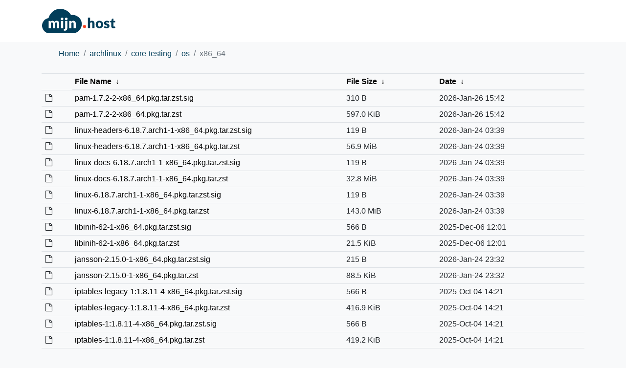

--- FILE ---
content_type: text/html
request_url: https://mirror.mijn.host/archlinux/core-testing/os/x86_64/?C=N&O=D
body_size: 9119
content:
    <!DOCTYPE html>
    <html lang="en">

    <head>
        <meta charset="utf-8">
        <meta name="viewport" content="width=device-width, initial-scale=1, shrink-to-fit=no">

        <title>File Browser</title>

        <link rel="stylesheet" href="https://maxcdn.bootstrapcdn.com/bootstrap/4.0.0/css/bootstrap.min.css">
        <link rel="stylesheet" href="https://maxcdn.bootstrapcdn.com/font-awesome/4.7.0/css/font-awesome.min.css">
        <link rel="stylesheet" href="https://cdnjs.cloudflare.com/ajax/libs/lightbox2/2.10.0/css/lightbox.min.css">
        <link rel="stylesheet" href="/theme/theme.css">

        <script type="text/javascript" src="/theme/js/breadcrumbs.js"></script>
        <script type="text/javascript" src="/theme/js/list.js"></script>
    </head>

<body>
  <div class="header">
<nav class="navbar sticky-top container">
        <a href="https://mijn.host/"><img src="https://mijn.host/includes/themes/mijn.host/assets/img/svg/logo.svg" alt="mijn.host" width="150"></a>
    </nav>
  </div>

  <div class="container">
    <nav aria-label="breadcrumb">
      <ol class="breadcrumb" id="breadcrumbs"/>
    </nav>

    <div class="row">
      <div class="col">
<table id="list"><thead><tr><th colspan="2"><a href="?C=N&amp;O=A">File Name</a>&nbsp;<a href="?C=N&amp;O=D">&nbsp;&darr;&nbsp;</a></th><th><a href="?C=S&amp;O=A">File Size</a>&nbsp;<a href="?C=S&amp;O=D">&nbsp;&darr;&nbsp;</a></th><th><a href="?C=M&amp;O=A">Date</a>&nbsp;<a href="?C=M&amp;O=D">&nbsp;&darr;&nbsp;</a></th></tr></thead>
<tbody><tr><td colspan="2" class="link"><a href="../?C=N&amp;O=D">Parent directory/</a></td><td class="size">-</td><td class="date">-</td></tr>
<tr><td colspan="2" class="link"><a href="pam-1.7.2-2-x86_64.pkg.tar.zst.sig" title="pam-1.7.2-2-x86_64.pkg.tar.zst.sig">pam-1.7.2-2-x86_64.pkg.tar.zst.sig</a></td><td class="size">310 B</td><td class="date">2026-Jan-26 15:42</td></tr>
<tr><td colspan="2" class="link"><a href="pam-1.7.2-2-x86_64.pkg.tar.zst" title="pam-1.7.2-2-x86_64.pkg.tar.zst">pam-1.7.2-2-x86_64.pkg.tar.zst</a></td><td class="size">597.0 KiB</td><td class="date">2026-Jan-26 15:42</td></tr>
<tr><td colspan="2" class="link"><a href="linux-headers-6.18.7.arch1-1-x86_64.pkg.tar.zst.sig" title="linux-headers-6.18.7.arch1-1-x86_64.pkg.tar.zst.sig">linux-headers-6.18.7.arch1-1-x86_64.pkg.tar.zst.sig</a></td><td class="size">119 B</td><td class="date">2026-Jan-24 03:39</td></tr>
<tr><td colspan="2" class="link"><a href="linux-headers-6.18.7.arch1-1-x86_64.pkg.tar.zst" title="linux-headers-6.18.7.arch1-1-x86_64.pkg.tar.zst">linux-headers-6.18.7.arch1-1-x86_64.pkg.tar.zst</a></td><td class="size">56.9 MiB</td><td class="date">2026-Jan-24 03:39</td></tr>
<tr><td colspan="2" class="link"><a href="linux-docs-6.18.7.arch1-1-x86_64.pkg.tar.zst.sig" title="linux-docs-6.18.7.arch1-1-x86_64.pkg.tar.zst.sig">linux-docs-6.18.7.arch1-1-x86_64.pkg.tar.zst.sig</a></td><td class="size">119 B</td><td class="date">2026-Jan-24 03:39</td></tr>
<tr><td colspan="2" class="link"><a href="linux-docs-6.18.7.arch1-1-x86_64.pkg.tar.zst" title="linux-docs-6.18.7.arch1-1-x86_64.pkg.tar.zst">linux-docs-6.18.7.arch1-1-x86_64.pkg.tar.zst</a></td><td class="size">32.8 MiB</td><td class="date">2026-Jan-24 03:39</td></tr>
<tr><td colspan="2" class="link"><a href="linux-6.18.7.arch1-1-x86_64.pkg.tar.zst.sig" title="linux-6.18.7.arch1-1-x86_64.pkg.tar.zst.sig">linux-6.18.7.arch1-1-x86_64.pkg.tar.zst.sig</a></td><td class="size">119 B</td><td class="date">2026-Jan-24 03:39</td></tr>
<tr><td colspan="2" class="link"><a href="linux-6.18.7.arch1-1-x86_64.pkg.tar.zst" title="linux-6.18.7.arch1-1-x86_64.pkg.tar.zst">linux-6.18.7.arch1-1-x86_64.pkg.tar.zst</a></td><td class="size">143.0 MiB</td><td class="date">2026-Jan-24 03:39</td></tr>
<tr><td colspan="2" class="link"><a href="libinih-62-1-x86_64.pkg.tar.zst.sig" title="libinih-62-1-x86_64.pkg.tar.zst.sig">libinih-62-1-x86_64.pkg.tar.zst.sig</a></td><td class="size">566 B</td><td class="date">2025-Dec-06 12:01</td></tr>
<tr><td colspan="2" class="link"><a href="libinih-62-1-x86_64.pkg.tar.zst" title="libinih-62-1-x86_64.pkg.tar.zst">libinih-62-1-x86_64.pkg.tar.zst</a></td><td class="size">21.5 KiB</td><td class="date">2025-Dec-06 12:01</td></tr>
<tr><td colspan="2" class="link"><a href="jansson-2.15.0-1-x86_64.pkg.tar.zst.sig" title="jansson-2.15.0-1-x86_64.pkg.tar.zst.sig">jansson-2.15.0-1-x86_64.pkg.tar.zst.sig</a></td><td class="size">215 B</td><td class="date">2026-Jan-24 23:32</td></tr>
<tr><td colspan="2" class="link"><a href="jansson-2.15.0-1-x86_64.pkg.tar.zst" title="jansson-2.15.0-1-x86_64.pkg.tar.zst">jansson-2.15.0-1-x86_64.pkg.tar.zst</a></td><td class="size">88.5 KiB</td><td class="date">2026-Jan-24 23:32</td></tr>
<tr><td colspan="2" class="link"><a href="iptables-legacy-1%3A1.8.11-4-x86_64.pkg.tar.zst.sig" title="iptables-legacy-1:1.8.11-4-x86_64.pkg.tar.zst.sig">iptables-legacy-1:1.8.11-4-x86_64.pkg.tar.zst.sig</a></td><td class="size">566 B</td><td class="date">2025-Oct-04 14:21</td></tr>
<tr><td colspan="2" class="link"><a href="iptables-legacy-1%3A1.8.11-4-x86_64.pkg.tar.zst" title="iptables-legacy-1:1.8.11-4-x86_64.pkg.tar.zst">iptables-legacy-1:1.8.11-4-x86_64.pkg.tar.zst</a></td><td class="size">416.9 KiB</td><td class="date">2025-Oct-04 14:21</td></tr>
<tr><td colspan="2" class="link"><a href="iptables-1%3A1.8.11-4-x86_64.pkg.tar.zst.sig" title="iptables-1:1.8.11-4-x86_64.pkg.tar.zst.sig">iptables-1:1.8.11-4-x86_64.pkg.tar.zst.sig</a></td><td class="size">566 B</td><td class="date">2025-Oct-04 14:21</td></tr>
<tr><td colspan="2" class="link"><a href="iptables-1%3A1.8.11-4-x86_64.pkg.tar.zst" title="iptables-1:1.8.11-4-x86_64.pkg.tar.zst">iptables-1:1.8.11-4-x86_64.pkg.tar.zst</a></td><td class="size">419.2 KiB</td><td class="date">2025-Oct-04 14:21</td></tr>
<tr><td colspan="2" class="link"><a href="iana-etc-20260124-1-any.pkg.tar.zst.sig" title="iana-etc-20260124-1-any.pkg.tar.zst.sig">iana-etc-20260124-1-any.pkg.tar.zst.sig</a></td><td class="size">310 B</td><td class="date">2026-Jan-24 19:55</td></tr>
<tr><td colspan="2" class="link"><a href="iana-etc-20260124-1-any.pkg.tar.zst" title="iana-etc-20260124-1-any.pkg.tar.zst">iana-etc-20260124-1-any.pkg.tar.zst</a></td><td class="size">401.1 KiB</td><td class="date">2026-Jan-24 19:55</td></tr>
<tr><td colspan="2" class="link"><a href="dash-0.5.13-1-x86_64.pkg.tar.zst.sig" title="dash-0.5.13-1-x86_64.pkg.tar.zst.sig">dash-0.5.13-1-x86_64.pkg.tar.zst.sig</a></td><td class="size">566 B</td><td class="date">2025-Dec-22 21:54</td></tr>
<tr><td colspan="2" class="link"><a href="dash-0.5.13-1-x86_64.pkg.tar.zst" title="dash-0.5.13-1-x86_64.pkg.tar.zst">dash-0.5.13-1-x86_64.pkg.tar.zst</a></td><td class="size">87.0 KiB</td><td class="date">2025-Dec-22 21:54</td></tr>
<tr><td colspan="2" class="link"><a href="core-testing.files.tar.gz.old" title="core-testing.files.tar.gz.old">core-testing.files.tar.gz.old</a></td><td class="size">314.6 KiB</td><td class="date">2026-Jan-26 11:02</td></tr>
<tr><td colspan="2" class="link"><a href="core-testing.files.tar.gz" title="core-testing.files.tar.gz">core-testing.files.tar.gz</a></td><td class="size">314.6 KiB</td><td class="date">2026-Jan-26 15:42</td></tr>
<tr><td colspan="2" class="link"><a href="core-testing.files" title="core-testing.files">core-testing.files</a></td><td class="size">314.6 KiB</td><td class="date">2026-Jan-26 15:42</td></tr>
<tr><td colspan="2" class="link"><a href="core-testing.db.tar.gz.old" title="core-testing.db.tar.gz.old">core-testing.db.tar.gz.old</a></td><td class="size">6.3 KiB</td><td class="date">2026-Jan-26 11:02</td></tr>
<tr><td colspan="2" class="link"><a href="core-testing.db.tar.gz" title="core-testing.db.tar.gz">core-testing.db.tar.gz</a></td><td class="size">6.3 KiB</td><td class="date">2026-Jan-26 15:42</td></tr>
<tr><td colspan="2" class="link"><a href="core-testing.db" title="core-testing.db">core-testing.db</a></td><td class="size">6.3 KiB</td><td class="date">2026-Jan-26 15:42</td></tr>
</tbody></table></div>
    </div>
  </div>


        <footer class="footer navbar">
            <div class="container">
                <div class="col text-center text-muted text-small text-nowrap">
                    <small>
                        <a href="https://mijn.host">mijn.host</a>
                         is not liable for any use, storage or transmission of any files stored on this archive.
                        <br>

                        This archive is provided as a free service to the public and the archive is mirrored from other servers.
                        <br>

                        We can not check all files for virusinfections. Please proceed with caution.
                                
                    </small>
                </div>
            </div>
        </footer>

        <script type="text/javascript">
        generateBreadcrumbs();
        generateList();
        </script>
        <script src="https://cdnjs.cloudflare.com/ajax/libs/lightbox2/2.10.0/js/lightbox-plus-jquery.min.js"></script>

</body>

</html>


--- FILE ---
content_type: application/javascript
request_url: https://mirror.mijn.host/theme/js/breadcrumbs.js
body_size: 2761
content:
/* This file is part of nginx-fancyindex-flat-theme.
 *
 * nginx-fancyindex-flat-theme is free software: you can redistribute it and/or
 * modify it under the terms of the GNU General Public License as published by
 * the Free Software Foundation, either version 3 of the License, or (at your
 * option) any later version.
 *
 * nginx-fancyindex-flat-theme is distributed in the hope that it will be
 * useful, but WITHOUT ANY WARRANTY; without even the implied warranty of
 * MERCHANTABILITY or FITNESS FOR A PARTICULAR PURPOSE. See the GNU General
 * Public License for more details.
 *
 * You should have received a copy of the GNU General Public License along with
 * this program. If not, see
 *
 *  http://www.gnu.org/licenses/
 *
 *
 * Copyright (C)
 *  2018 Alexander Haase <ahaase@alexhaase.de>
 *
 *
 * NOTE: The following comment will be used as short version of the copyright
 *       notice above to be included in compressed files, too.
 */

/*!
 *
 * This file is part of the nginx-fancyindex-flat-theme, licensed under the GNU
 * General Public License. See the LICENSE file for details.
 *
 * Copyright (C)
 *  2018 Alexander Haase <ahaase@alexhaase.de>
 */

/**
 * Print the breadcrumbs.
 *
 * This function will generate the breadcrumbs for the current page and updates
 * the 'breadcrumbs' element with the list of crumbs.
 */
function generateBreadcrumbs()
{
  /**
   * Print a single breadcrumb.
   *
   *
   * @param string name   the name of the breadcrumb
   * @param string url    the url of the breadcrumb
   * @param string active wheter this breadcrumb is active or not
   *
   * @return string the breadcrumb string
   */
  function crumb(name, url, active)
  {
    return '<li class="breadcrumb-item' +
           (active ? ' active aria-current="page' : '') + '">' +
           (active ? '' : '<a href="' + url + '">') + name +
           (active ? '' : '</a>');
  }

  /* Get the path of the current directory and split it into the list of paths.
   * The trailing slash will be removed to avoid an empty breadcrumb at the end
   * of the list. */
  var crumbs = window.location.pathname.replace(/\/$/, '').split('/');

  /* Iterate over the breadcrumbs and generate a link for each crumb. The home
   * directory will have the special name 'Home' and the current directory will
   * not be a link, but just plain text. */
  var nav = '';
  var path = '';
  for (var i = 0; i < crumbs.length; i++)
    {
      path += crumbs[i] + '/';
      nav += crumb((i == 0) ? 'Home' : decodeURIComponent(crumbs[i]), path,
                   (i == crumbs.length - 1));
    }

  /* Update the breadcrumbs element's contents with the breadcrumbs navigation
   * generated above. */
  document.getElementById('breadcrumbs').innerHTML = nav;
}
